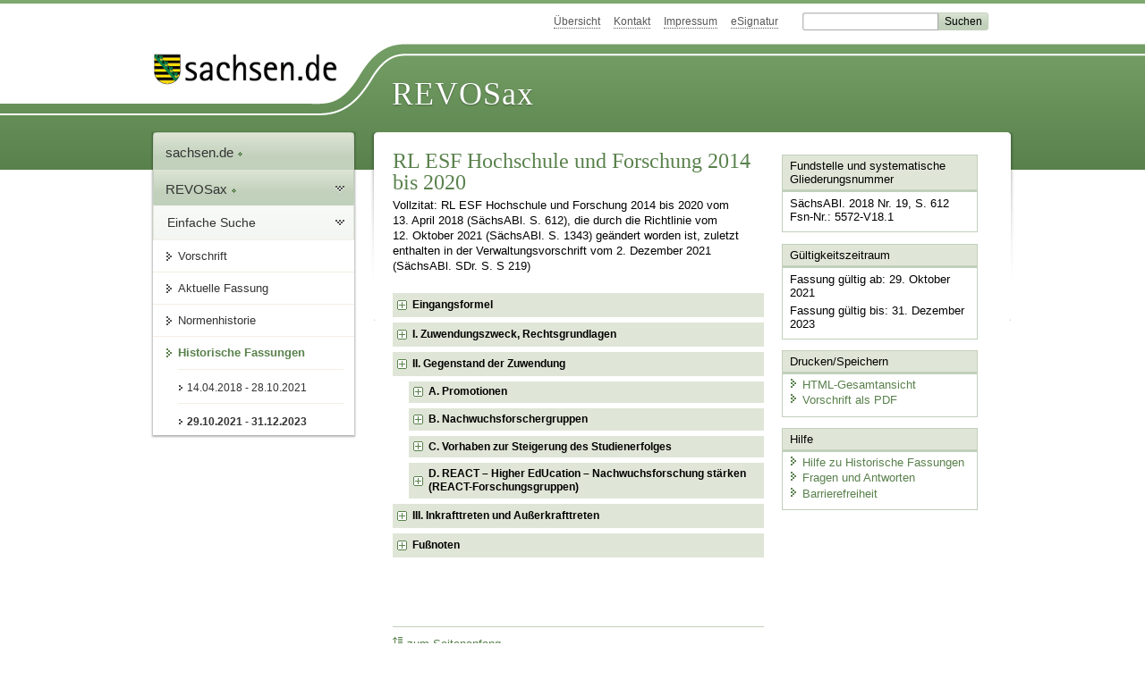

--- FILE ---
content_type: text/html; charset=utf-8
request_url: https://revosax.sachsen.de/vorschrift/17642
body_size: 64046
content:
<!DOCTYPE html>
<html lang='de-DE'>
<head>
<meta content='text/html; charset=UTF-8' http-equiv='Content-Type'>
<meta content='width=device-width,initial-scale=1' name='viewport'>
<meta content='index, follow' name='robots'>
<meta content='revosax' name='search-topic'>
<meta content='Sächsisches Landesrecht Förderrichtlinie: Richtlinie des Sächsischen Staatsministeriums für Wissenschaft, Kultur und Tourismus zur Förderung von aus dem Europäischen Sozialfonds mitfinanzierten Vorhaben in den Bereichen Hochschule und Forschung im
Freistaat Sachsen für die Förderperiode 2014 bis 2020
' name='description'>
<meta content='Sächsisches Landesrecht;revosax;Förderrichtlinie;Hochschule und Forschung, ESF RL;ESF Hochschule und Forschung, FRL' name='keywords'>
<link href='http://www.revosax.sachsen.de/vorschrift/17642-RL-ESF-Hochschule-und-Forschung-2014-bis-2020' rel='canonical'>
<title>
REVOSax Landesrecht Sachsen
- RL ESF Hochschule und Forschung 2014 bis 2020

</title>
<link rel="stylesheet" href="/assets/application-1b03628bb5c0c0af5ae90c18abd45ffac3b08144af9515147207d1f3f94a3b8f.css" media="all" data-turbo-track="reload" />
<script src="/assets/application-00f47d86f5c8b8222b18e9bce3b3f1026aae7fc61530389503247482fcf067d4.js" data-turbo-track="reload" defer="defer"></script>
<script>
//<![CDATA[
var ROOT_PATH='/'
//]]>
</script>
<meta name="csrf-param" content="authenticity_token" />
<meta name="csrf-token" content="XRTHfoYhb93wP2fklX16Jmd_Xy4dQucKELwcnNSDyak2s0Ax3ng3bwP_kZ_B5sQvV1MCdVHeDy_vesestNlCwg" />
<link rel="icon" type="image/x-icon" href="/assets/favicon-95cf5c6a8e4868b6f9647ec54ba862e534f215d2fadc25a1350e1819a4a908de.ico" />
</head>
<body id='portal'>
<div data-controller='revosax-init' id='wrapper'>
<ol class='jump'>
<li><a tabindex="10" href="#navigation">Navigation</a></li>
<li><a tabindex="11" href="#content">Inhalt</a></li>
</ol>
<a id='top'></a>
<div id='header'>
<div id='metanav'>
<ul>
<li><a tabindex="12" href="/">Übersicht</a></li>
<li><a tabindex="13" href="/kontakt">Kontakt</a></li>
<li><a tabindex="14" href="/impressum">Impressum</a></li>
<li><a tabindex="15" href="https://www.esv.sachsen.de/">eSignatur</a></li>
<li class='search'>
<form action='https://search.sachsen.de/web/search' id='formBasicQueryHead' method='get' name='formBasicQueryHead'>
<input id='myTerm' name='searchTerm' tabindex='16' title='Suche auf sachsen.de' type='text'>
<input id='submitHead' name='send' tabindex='17' type='submit' value='Suchen'>
</form>
</li>
</ul>
</div>
<div id='head2'>
<img alt="Logo Sachsen" title="Logo Sachsen" src="/assets/symbole/logo_sachsen_print-361893d95bc781bfe3449afb11900ec2240e8497c0ce370ba9be0c0d224cdf63.png" />
<h2>Revosax</h2>
<div class='fixfloat'></div>
</div>
<div id='head'>
<div id='headL'><a href="https://www.sachsen.de"><img alt="Verweis zu sachsen.de" title="Verweis zu sachsen.de" tabindex="18" src="/assets/symbole/logo_sachsen-e7121e9d9f7333c5eb2bf4929358464cbd080b16abab0cb644640884b7000712.gif" /></a></div>
<span><a tabindex="19" href="/">REVOSax</a></span>
</div>
</div>
<div class='only_print' id='header_print'>
REVOSax - Recht und Vorschriftenverwaltung Sachsen
</div>

<div id='contentarea'>
<div id='navi'>
<h2 id='navigation'>
<a name='navigation'>Navigation</a>
</h2>
<div class='breadcrumbs'>
<ul>
<li><a tabindex="1" href="http://www.sachsen.de"><img width="16" height="12" alt="" src="/assets/symbole/gruen3/vanstrich-cd1175434e9e92f22933fc38eb45f29bde7169ac3eadf84bd501f30ed641a641.gif" />sachsen.de <img width="7" height="12" alt="[Portal]" src="/assets/symbole/gruen3/portal-773db472f1b1985a50d9717008353031127076a8a9811fd346e7e51e20c6d2ec.gif" /></a></li>
<li><a tabindex="2" href="/"><img width="16" height="12" alt="" src="/assets/symbole/gruen3/vanstrich-cd1175434e9e92f22933fc38eb45f29bde7169ac3eadf84bd501f30ed641a641.gif" />REVOSax <img width="7" height="12" alt="[Portal]" src="/assets/symbole/gruen3/portal-773db472f1b1985a50d9717008353031127076a8a9811fd346e7e51e20c6d2ec.gif" /></a></li>
</ul>
</div>
<div class='menu show-historic'>
<h3>
<a tabindex="3" href="/"><img width="16" height="12" alt="" src="/assets/symbole/gruen3/vanstrich-cd1175434e9e92f22933fc38eb45f29bde7169ac3eadf84bd501f30ed641a641.gif" />Einfache Suche</a>
</h3>
<ul>
<li><a class="law_version_link" tabindex="4" href="/vorschrift/17642.2"><img width="16" height="12" alt="" src="/assets/symbole/gruen3/vanstrich-cd1175434e9e92f22933fc38eb45f29bde7169ac3eadf84bd501f30ed641a641.gif" />Vorschrift</a></li>
<li><a class="law_version_link" tabindex="5" href="/vorschrift/17642-RL-ESF-Hochschule-und-Forschung-2014-bis-2020"><img width="16" height="12" alt="" src="/assets/symbole/gruen3/vanstrich-cd1175434e9e92f22933fc38eb45f29bde7169ac3eadf84bd501f30ed641a641.gif" />Aktuelle Fassung</a></li>
<li><a tabindex="6" href="/law_versions/43348/impacts"><img width="16" height="12" alt="" src="/assets/symbole/gruen3/vanstrich-cd1175434e9e92f22933fc38eb45f29bde7169ac3eadf84bd501f30ed641a641.gif" />Normenhistorie</a></li>
<li class='linkactive' id='historic'>
<a tabindex="7" href="#"><img width="16" height="12" alt="" src="/assets/symbole/gruen3/vanstrich-cd1175434e9e92f22933fc38eb45f29bde7169ac3eadf84bd501f30ed641a641.gif" />Historische Fassungen</a>
<ul>
<li>
<a class="law_version_link" tabindex="8" href="/vorschrift/17642.1"><img width="16" height="12" alt="" src="/assets/symbole/gruen3/vanstrich-cd1175434e9e92f22933fc38eb45f29bde7169ac3eadf84bd501f30ed641a641.gif" />14.04.2018 - 28.10.2021</a>
</li>
<li>
<a class="law_version_link linkactive" tabindex="9" href="/vorschrift/17642.2"><img width="16" height="12" alt="" src="/assets/symbole/gruen3/vanstrich-cd1175434e9e92f22933fc38eb45f29bde7169ac3eadf84bd501f30ed641a641.gif" />29.10.2021 - 31.12.2023</a>
</li>
</ul>
</li>
</ul>
</div>


</div>
<div class='content-wrapper'>

<div class='' id='content'>

<div class='law_show' data-controller='law-version'>
<h1 class="mbottom_s_i">RL ESF Hochschule und Forschung 2014 bis 2020</h1><p>Vollzitat: RL ESF Hochschule und Forschung 2014 bis 2020 vom 13.&nbsp;April&nbsp;2018 (SächsABl. S.&nbsp;612), die durch die Richtlinie vom 12.&nbsp;Oktober&nbsp;2021 (SächsABl. S.&nbsp;1343) geändert worden ist, zuletzt enthalten in der Verwaltungsvorschrift vom  2.&nbsp;Dezember&nbsp;2021 (SächsABl. SDr. S.&nbsp;S&nbsp;219)</p>
<article class="spalte1-b2 spalte2-b1 spalte3-b2" id="lesetext" data-bundesgesetze="inline">
  <header data-anchor="1000" data-level="1" data-link="ef" id="ef" title="Eingangsformel">
<h3 class="centre">Richtlinie<br>des Sächsischen Staatsministeriums<br>für Wissenschaft, Kultur und Tourismus<br>zur Förderung von aus dem Europäischen Sozialfonds mitfinanzierten Vorhaben in den Bereichen Hochschule und Forschung im Freistaat Sachsen für die Förderperiode 2014 bis 2020<br>(RL ESF Hochschule und Forschung 2014 bis 2020)
</h3>
<p class="center_strong">Vom 13. April 2018
</p>
<h4 class="centre geaendert">[geändert durch RL vom 12. Oktober 2021 (SächsABl. S. 1343)
				    <br>mit Wirkung ab 29. Oktober 2021]
</h4>
</header>
  <div class="sections">
  	<section data-anchor="1" data-level="1" title="I.	Zuwendungszweck, Rechtsgrundlagen"  data-link="romI" id="romI" >
  	  	<h4 class="centre">I.<br>Zuwendungszweck, Rechtsgrundlagen
</h4>
<p>Es gelten die Bestimmungen der <a href="/vorschrift/18614" title="EFRE/ESF-Rahmenrichtlinie">EFRE/ESF-Rahmenrichtlinie</a> vom 6. März 2020 (SächsABl. S. 234), oder einer diese ersetzende Richtlinie, in der jeweils geltenden Fassung, soweit in dieser Richtlinie keine abweichenden Regelungen getroffen werden.
</p>
</section>
   <section data-anchor="1" data-level="1" title="II.	Gegenstand der Zuwendung"  data-link="romII" id="romII" >
<h4 class="centre">II.<br>Gegenstand der Zuwendung
</h4>
<dl class="cf">
        <dt class="td_1">1.</dt>
        <dd class="last">Vorhabenbereiche
<br>Im Rahmen dieser Richtlinie sind Vorhaben in folgenden Vorhabenbereichen förderfähig
</dd>
<dt class="td_1"> </dt>
        <dd class="td_2">A.</dd>
        <dd class="last">Promotionen,
		</dd>
		<dt class="td_1"> </dt>
		        <dd class="td_2">B.</dd>
		        <dd class="last">Nachwuchsforschergruppen,
		</dd>
		<dt class="td_1"> </dt>
		        <dd class="td_2">C.</dd>
		        <dd class="last">Vorhaben zur Steigerung des Studienerfolges und
</dd>
<dt class="td_1"> </dt>
		        <dd class="td_2">D.</dd>
		        <dd class="last">REACT – Higher EdUcation – Nachwuchsforschung stärken.
</dd>
        <dt class="td_1">2.</dt>
        <dd class="last">Demografierelevanz<br>
Die Vorhaben sind demografieorientiert.
</dd>
</dl>
</section>
<section data-anchor="1" data-level="2" title="A.	Promotionen"  data-link="gbstA" id="gbstA" >
<h4 class="gauche einzug_s">
<span class="prefix">A.</span>
  <span class="text">Promotionen</span>
  </h4>
<dl class="cf">
        <dt class="td_1">1.</dt>
        <dd class="last">Zuwendungszweck
</dd>
	<dt class="td_1"> </dt>
	<dd class="last">
Ziel der Förderung ist die Ausschöpfung der individuellen Bildungspotenziale zur Steigerung der Innovationskraft im Freistaat Sachsen. Akademische Fachkräfte sollen durch die Qualifikation im Rahmen einer Promotion verbesserte Einstiegschancen in die sächsische Wissenschaft und Wirtschaft erlangen. Gefördert werden Gesamtvorhaben zur Qualifizierung akademischer Nachwuchskräfte durch Forschungsarbeit im Rahmen von Promotionen. Die einzelnen Promotionen werden als Arbeitspakete innerhalb des Gesamtvorhabens des Antragstellers verstanden.
</dd>
        <dt class="td_1">2.</dt>
        <dd class="last">Gegenstand der Förderung
</dd>
	<dt class="td_1"> </dt>
	<dd class="last">
Folgende Promotionsformen sind förderfähig
</dd>
<dt class="td_1"> </dt>
        <dd class="td_2">a)</dd>
        <dd class="last">Industriepromotionen,
</dd>
<dt class="td_1"> </dt>
        <dd class="td_2">b)</dd>
        <dd class="last">Landesinnovationspromotionen,
</dd>
<dt class="td_1"> </dt>
        <dd class="td_2">c)</dd>
        <dd class="last">Vorhaben zur Vereinbarkeit von Familie und wissenschaftlicher Karriere,
</dd>
<dt class="td_1"> </dt>
        <dd class="td_2">d)</dd>
        <dd class="last">Kombinationen von Buchstabe a und c.
</dd>
<dt class="td_1"> </dt>
        <dd class="td_2">e)</dd>
        <dd class="last">Die aufgeführten Promotionsformen können auch im Zusammenwirken von Universitäten und Fachhochschulen als kooperatives Promotionsverfahren gemäß § 40 Absatz 4 des <a href="/vorschrift/10562#p40" title="SächsHSFG">Sächsischen Hochschulfreiheitsgesetzes</a> in der Fassung der Bekanntmachung vom 15. Januar 2013 (SächsGVBl. S. 3), das zuletzt durch Artikel 11 des Gesetzes vom 21. Mai 2021 (SächsGVBl. S. 578) geändert worden ist, in der jeweils geltenden Fassung, durchgeführt werden.
</dd>
        <dt class="td_1">3.</dt>
        <dd class="last">Zuwendungsempfänger
</dd>
	<dt class="td_1"> </dt>
	<dd class="last">Antragsberechtigt und Zuwendungsempfänger sind Hochschulen nach § 1 Absatz 1 des <a href="/vorschrift/10562#p1" title="SächsHSFG">Sächsischen Hochschulfreiheitsgesetzes</a>.
</dd>
        <dt class="td_1">4.</dt>
        <dd class="last">Zuwendungsvoraussetzungen
</dd>
<dt class="td_1"> </dt>
        <dd class="td_2">a)</dd>
        <dd class="last">Industriepromotionen weisen ein gemeinsames Interesse der beteiligten Dritten mit Sitz im Freistaat Sachsen und sächsischer Hochschulen auf. Für die Förderung von Industriepromotionen ist eine Mitfinanzierung durch die beteiligten Dritten von mindestens 800 Euro pro relevanter Promotion und Monat erforderlich. Der Entwurf einer Finanzierungsvereinbarung zwischen den beteiligten Dritten und dem Antragssteller, die eine entsprechende Zusage der beteiligten Dritten enthält, ist mit der Antragstellung vorzulegen.
</dd>
<dt class="td_1"> </dt>
        <dd class="td_2">b)</dd>
        <dd class="last">Bei Landesinnovationspromotionen wird zu Themen geforscht, die in besonderem Interesse des Freistaates Sachsen liegen und Auswirkungen auf den sächsischen Arbeitsmarkt erwarten lassen. Für die Förderung von Landesinnovationspromotionen ist mit der Antragstellung eine Begründung des Antragstellers zum besonderen Interesse des Freistaates Sachsen am Forschungsthema und zu den erwarteten Auswirkungen auf den sächsischen Arbeitsmarkt vorzulegen.
</dd>
<dt class="td_1"> </dt>
        <dd class="td_2">c)</dd>
        <dd class="last">Vorhaben zur Vereinbarkeit von Familie und wissenschaftlicher Karriere dienen der Fortsetzung der Promotion nach familienbedingter Unterbrechung der wissenschaftlichen Tätigkeit. Bei der Förderung von Vorhaben zur Vereinbarkeit von Familie und wissenschaftlicher Karriere werden als familienbedingte Unterbrechungen von mindestens neun Monaten zur Wahrnehmung der Elternzeit sowie zur Betreuung pflegebedürftiger Angehöriger angesehen.
</dd>
<dt class="td_1"> </dt>
        <dd class="td_2">d)</dd>
        <dd class="last">Bei Promotionen gemäß Nummer 2 Buchstabe d ist die Einhaltung der Förderbestimmungen jeweils beider Promotionsformen nachzuweisen.
</dd>
<dt class="td_1"> </dt>
        <dd class="td_2">e)</dd>
        <dd class="last">Natürliche Personen, die bereits mindestens drei Jahre als Nachwuchswissenschaftlerinnen oder Nachwuchswissenschaftler in einer mit ESF-Mitteln geförderten Nachwuchsforschergruppe vorbeschäftigt waren, sind von der Förderung ausgeschlossen. Dies gilt nicht, wenn die natürliche Person als studentische oder wissenschaftliche Hilfskraft in einer Nachwuchsforschergruppe tätig war.
</dd>
<dt class="td_1"> </dt>
        <dd class="td_2">f)</dd>
        <dd class="last">Natürliche Personen, die bereits eine anderweitige Promotionsförderung vor Antragstellung erhielten, können nur dann gefördert werden, wenn sie die Bedingungen für Vorhaben zur Vereinbarkeit von Familie und wissenschaftlicher Karriere erfüllen.
</dd>
        <dt class="td_1">5.</dt>
        <dd class="last">Art und Umfang, Höhe der Zuwendung
</dd>
<dt class="td_1"> </dt>
        <dd class="td_2">a)</dd>
        <dd class="last">Die Förderung wird als Projektförderung und in Form der Anteilfinanzierung gewährt.
</dd>
<dt class="td_1"> </dt>
        <dd class="td_2">b)</dd>
        <dd class="last">Die Förderung wird in Form von Zuschüssen gewährt.
</dd>
<dt class="td_1"> </dt>
        <dd class="td_2">c)</dd>
        <dd class="last">Die monatlichen Auszahlungen zur Sicherung des Lebensunterhalts an die Promovierenden können als standardisierte Einheitskosten je Bezugseinheit gewährt werden. Nachzuweisen sind die tatsächlich erbrachten Bezugseinheiten.
</dd>
<dt class="td_1"> </dt>
        <dd class="td_2">d)</dd>
        <dd class="last">Industriepromotionen und Kombinationen mit dieser gemäß Nummer 2 Buchstabe c und d werden mit 800 Euro pro Promotionsvorhaben und Monat gefördert. Landesinnovationspromotionen und Vorhaben zur Vereinbarkeit von Familie und wissenschaftlicher Karriere werden mit 1 600 Euro pro Promotionsvorhaben und Monat gefördert.
</dd>
<dt class="td_1"> </dt>
        <dd class="td_2">e)</dd>
        <dd class="last">Die einzelnen Promovierenden werden jeweils bis zur Einreichung der Promotionsschrift bei der jeweils zuständigen Stelle, höchstens jedoch drei Jahre gefördert. Auf Antrag kann eine Verlängerung der Förderung um bis zu einem weiteren Jahr gewährt werden.
</dd>
<dt class="td_1"> </dt>
        <dd class="td_2">f)</dd>
        <dd class="last">Förderfähig sind auch die projektbezogenen Ausgaben und Kosten für die administrative Begleitung durch Verwaltungs- und technisches Personal. Personalausgaben, Sachausgaben und -kosten, Ausgaben und Kosten der allgemeinen Verwaltung können als standardisierte Einheitskosten je Bezugseinheit oder Pauschalsatz als Prozentsatz auf eine oder mehrere definierte Ausgaben-/Kostenpositionen bemessen werden. Bei Förderung mittels standardisierter Einheitskosten sind die tatsächlich erbrachten Bezugseinheiten nachzuweisen. Bei Förderung mittels Pauschalsatz als Prozentsatz auf eine oder mehrere definierte Ausgabe-/Kostenpositionen sind nach Nummer 6 der <a href="/vorschrift/18614#x8" title="NBest-SF">NBest-SF</a> die definierten Ausgaben und Kosten, die als Berechnungsgrundlage für die Pauschale dienen, nachzuweisen. Nähere Angaben zur Höhe der Pauschalen werden im Sächsischen Amtsblatt veröffentlicht.
</dd>
<dt class="td_1"> </dt>
        <dd class="td_2">g)</dd>
        <dd class="last">Ausgaben und Kosten für die Qualifizierungsleistung nach Nummer 6 Buchstabe b sind nicht förderfähig.
</dd>
        <dt class="td_1">6.</dt>
        <dd class="last">Sonstige Zuwendungsbestimmungen
</dd>
<dt class="td_1"> </dt>
        <dd class="td_2">a)</dd>
        <dd class="last">Die Promovierenden haben den Förderzeitraum hauptsächlich für die Forschungsarbeit im Rahmen der Promotion zu nutzen. Nebentätigkeiten mit einem Zusatzeinkommen sind bis höchstens zehn Wochenstunden zulässig.
</dd>
<dt class="td_1"> </dt>
        <dd class="td_2">b)</dd>
        <dd class="last">Die Promovierenden haben neben der Arbeit an der Promotion ihre individuellen Potentiale auszubauen. Hierfür werden die Qualifizierungsbereiche Lehre, soziale Kompetenzen und Projektmanagement zur Auswahl gestellt. In mindestens zwei dieser Bereiche sind Leistungen zu erbringen. Der Umfang der Lehrtätigkeitsstunden für den Qualifizierungsbereich Lehre soll zwei Semesterwochenstunden nicht überschreiten.
</dd>
<dt class="td_1"> </dt>
        <dd class="td_2">c)</dd>
        <dd class="last">Ergebnisse von über diese Richtlinie geförderten Forschungsvorhaben müssen für Forschung und Lehre im Freistaat Sachsen öffentlich zugänglich sein.
</dd>
<dt class="td_1"> </dt>
        <dd class="td_2">d)</dd>
        <dd class="last">Die geförderten Vorhaben müssen einen Beitrag zur Gleichstellung von Frauen und Männern gewährleisten.
</dd>
        <dt class="td_1">7.</dt>
        <dd class="last">Verfahren
</dd>
<dt class="td_1"> </dt>
        <dd class="td_2">a)</dd>
        <dd class="last">Vor Antragstellung ist ein Projektvorschlag in Form eines Gesamtvorhabens, das alle Promotionen, für die eine Förderung beantragt wird, nach wissenschaftlich-inhaltlichen Kriterien bewertet, einzureichen.
</dd>
<dt class="td_1"> </dt>
        <dd class="td_2">b)</dd>
        <dd class="last">Das Staatsministerium für Wissenschaft, Kultur und Tourismus ist Fachstelle.
</dd>
<dt class="td_1"> </dt>
        <dd class="td_2">c)</dd>
        <dd class="last">Erscheinen einzelne Promotionen als förderwürdig, werden die Antragsberechtigten durch die Bewilligungsstelle zur Antragstellung aufgefordert.
</dd>
<dt class="td_1"> </dt>
        <dd class="td_2">d)</dd>
        <dd class="last">Im Auswahlverfahren werden Vorhaben, die
</dd>
<dt class="td_1"> </dt>
        <dd class="td_2"> </dd>
        <dd class="td_3">aa)</dd>
        <dd class="last"> praxisorientierte Forschung betreiben,
</dd>
<dt class="td_1"> </dt>
        <dd class="td_2"> </dd>
        <dd class="td_3">bb)</dd>
        <dd class="last"> ökologisch nachhaltige Forschungsergebnisse erzielen,
</dd>
<dt class="td_1"> </dt>
        <dd class="td_2"> </dd>
        <dd class="td_3">cc)</dd>
        <dd class="last"> im MINT-Bereich angesiedelt sind,
</dd>
<dt class="td_1"> </dt>
        <dd class="td_2"> </dd>
        <dd class="td_3">dd)</dd>
        <dd class="last"> im MINT-Bereich von Frauen umgesetzt werden,
</dd>
<dt class="td_1"> </dt>
        <dd class="td_2"> </dd>
        <dd class="td_3">ee)</dd>
        <dd class="last"> den Umstieg auf eine CO₂-arme, dem Klimawandel standhaltende, ressourcenarme Gesellschaft unterstützen,
</dd>
<dt class="td_1"> </dt>
        <dd class="td_2"> </dd>
        <dd class="td_3">ff)</dd>
        <dd class="last"> die intensivere Nutzung von IuK-Technologien befördern,
</dd>
<dt class="td_1"> </dt>
        <dd class="td_2"> </dd>
        <dd class="td_3">gg)</dd>
        <dd class="last"> auf den demografischen Wandel reagieren oder
</dd>
<dt class="td_1"> </dt>
        <dd class="td_2"> </dd>
        <dd class="td_3">hh)</dd>
        <dd class="last"> charakteristische sächsische Besonderheiten aufgreifen wie die sächsische Geschichte oder Kultur,
</dd>
<dt class="td_1"> </dt>
        <dd class="td_2"></dd>
        <dd class="last">
besonders gewürdigt.
</dd>
<dt class="td_1"> </dt>
        <dd class="td_2">e)</dd>
        <dd class="last">Durch den Zuwendungsempfänger ist in der Regel jeweils aller sechs Monate ab Projektdurchführungsbeginn ein Zwischenbericht vorzulegen. Bei Beteiligungen durch Kooperationspartner ist dieser mitzuzeichnen. Der Zwischenbericht hat den Vorgaben der Bewilligungsstelle zu entsprechen.
</dd>
<dt class="td_1"> </dt>
        <dd class="td_2">f)</dd>
        <dd class="last">Abweichend von Nummer 6.1 der <a href="/vorschrift/18614#x8" title="NBest-SF">NBest-SF</a> wird bestimmt, dass der Verwendungsnachweis zum Vorhabenende innerhalb von zwei Monaten nach Ende des Bewilligungszeitraums bei der Bewilligungsstelle einzureichen ist.
</dd>
<dt class="td_1"> </dt>
        <dd class="td_2">g)</dd>
        <dd class="last">Die Bewilligungsstelle ist nach pflichtgemäßem Ermessen berechtigt, die Förderung in Höhe einer Monatspauschale je Promovierender oder Promovierendem zu kürzen, wenn von dieser oder diesem die unter Nummer 6 Buchstabe b angeführten Qualifizierungsleistungen nicht erbracht wurden.
</dd>
<dt class="td_1"> </dt>
        <dd class="td_2">h)</dd>
        <dd class="last">Die Bewilligungsstelle ist zum Einbehalt einer Schlussrate berechtigt, die erst nach Prüfung des Verwendungsnachweises ausgezahlt wird.
</dd>
<dt class="td_1"> </dt>
        <dd class="td_2">i)</dd>
        <dd class="last">Durch das Staatsministerium für Wissenschaft, Kultur und Tourismus können Stichtage für die Einreichung der Projektvorschläge festgelegt werden, die auf der Internetseite der Sächsischen Aufbaubank – Förderbank – veröffentlicht werden. Nicht bis zum Stichtag eingereichte Projektvorschläge können bei der Auswahl nicht berücksichtigt werden.
</dd>
</dl>
</section>
   <section data-anchor="1" data-level="2" title="B.	Nachwuchsforschergruppen"  data-link="gbstB" id="gbstB" >
<h4 class="gauche einzug_s">
<span class="prefix">B.</span>
  <span class="text">Nachwuchsforschergruppen</span>
  </h4>
<dl class="cf">
        <dt class="td_1">1.</dt>
        <dd class="last">Zuwendungszweck
</dd>
	<dt class="td_1"> </dt>
	<dd class="last">
Ziel der Förderung ist die Ausschöpfung der individuellen Bildungspotenziale zur Steigerung der Innovationskraft im Freistaat Sachsen. Akademische Fachkräfte sollen verbesserte Einstiegschancen in die sächsische Wissenschaft und Wirtschaft erlangen.
</dd>
        <dt class="td_1">2.</dt>
        <dd class="last">Gegenstand der Förderung
</dd>
	<dt class="td_1"> </dt>
	<dd class="last">
Gefördert werden Nachwuchsforschergruppen, die akademische Nachwuchskräfte im Rahmen der gemeinsamen Forschungsarbeit zum Wissens- und Technologietransfer und zur Netzwerkbildung zwischen sächsischen Hochschulen und Unternehmen sowie zur Lehre befähigen.
</dd>
        <dt class="td_1">3.</dt>
        <dd class="last">Zuwendungsempfänger
</dd>
	<dt class="td_1"> </dt>
	<dd class="last">
Antragsberechtigt und Zuwendungsempfänger sind Hochschulen nach § 1 Absatz 1 des <a href="/vorschrift/10562#p1" title="SächsHSFG">Sächsischen Hochschulfreiheitsgesetzes</a>.
</dd>
        <dt class="td_1">4.</dt>
        <dd class="last">Zuwendungsvoraussetzungen
</dd>
<dt class="td_1"> </dt>
        <dd class="td_2">a)</dd>
        <dd class="last">Nachwuchswissenschaftlerinnen und Nachwuchswissenschaftler im Sinne dieser Richtlinie sind natürliche Personen, die ihr Studium oder ihre Promotion höchstens vier Jahre vor Einreichung des Projektvorschlages zur Förderung der Nachwuchsforschergruppe beendet haben. Auch Meisterklassenschülerinnen und Meisterklassenschüler an sächsischen Kunsthochschulen sind Nachwuchswissenschaftlerinnen und Nachwuchswissenschaftler im Sinne dieser Richtlinie.
</dd>
<dt class="td_1"> </dt>
        <dd class="td_2">b)</dd>
        <dd class="last">Nachwuchsforschergruppen im Sinne dieser Richtlinie sind mit mindestens drei Nachwuchswissenschaftlerinnen oder Nachwuchswissenschaftlern zu bilden.
</dd>
<dt class="td_1"> </dt>
        <dd class="td_2">c)</dd>
        <dd class="last">In Nachwuchsforschergruppen mit bis zu fünf Nachwuchswissenschaftlerstellen kann eine Wissenschaftlerin oder ein Wissenschaftler über 54 Jahren, in Nachwuchsforschergruppen mit mehr als fünf Nachwuchswissenschaftlerstellen können zwei Wissenschaftlerinnen oder Wissenschaftler über 54 Jahren arbeiten. Für Wissenschaftlerinnen und Wissenschaftler über 54 Jahren gilt nicht die Regelung gemäß Buchstabe a.
</dd>
<dt class="td_1"> </dt>
        <dd class="td_2">d)</dd>
        <dd class="last">Natürliche Personen, die zuvor für mehr als 24 Monate eine Promotionsförderung mit ESF-Mitteln erhalten haben oder für mehr als 24 Monate als Nachwuchswissenschaftlerinnen oder Nachwuchswissenschaftler in einer mit ESF-Mitteln geförderten Nachwuchsforschergruppe vorbeschäftigt waren, sind nur dann förderfähig, wenn sie als Postdoktorandinnen oder Postdoktoranden in einer Nachwuchsforschergruppe tätig sind. Das Promotionsvorhaben muss für diese Personen bereits abgeschlossen beziehungsweise der Antrag auf Eröffnung des Promotionsverfahrens unter Abgabe der Dissertation gestellt worden sein. Dies gilt nicht, wenn die natürliche Person als studentische oder wissenschaftliche Hilfskraft in einer Nachwuchsforschergruppe tätig war.
</dd>
        <dt class="td_1">5.</dt>
        <dd class="last">Art und Umfang, Höhe der Zuwendung
</dd>
<dt class="td_1"> </dt>
        <dd class="td_2">a)</dd>
        <dd class="last">Die Förderung wird als Projektförderung und in Form der Anteilfinanzierung gewährt.
</dd>
<dt class="td_1"> </dt>
        <dd class="td_2">b)</dd>
        <dd class="last">Die Förderung wird in Form von Zuschüssen gewährt.
</dd>
<dt class="td_1"> </dt>
        <dd class="td_2">c)</dd>
        <dd class="last">Es werden bis zu 95 Prozent der projektbezogenen Ausgaben und Kosten gefördert. Personalausgaben, Sachausgaben und -kosten, Ausgaben und Kosten der allgemeinen Verwaltung können als standardisierte Einheitskosten je Bezugseinheit oder Pauschalsatz als Prozentsatz auf eine oder mehrere definierte Ausgaben-/Kostenpositionen bemessen werden. Bei Förderung mittels standardisierter Einheitskosten sind die tatsächlich erbrachten Bezugseinheiten nachzuweisen. Bei Förderung mittels Pauschalsatz als Prozentsatz auf eine oder mehrere definierte Ausgabe-/Kostenpositionen sind nach Nummer 6 der <a href="/vorschrift/18614#x8" title="NBest-SF">NBest-SF</a> die definierten Ausgaben und Kosten, die als Berechnungsgrundlage für die Pauschale dienen, nachzuweisen. Nähere Angaben zur Höhe der Pauschalen werden im Sächsischen Amtsblatt veröffentlicht.
</dd>
<dt class="td_1"> </dt>
        <dd class="td_2">d)</dd>
        <dd class="last">Personalausgaben von bis zu zwölf Vollzeitäquivalenten sind in Höhe der gemäß den für wissenschaftliche Mitarbeiterinnen und Mitarbeiter sowie Beschäftigte an sächsischen Hochschulen geltenden tariflichen Bestimmungen förderfähig. Die Nachwuchswissenschaftlerinnen und Nachwuchswissenschaftler müssen jeweils mindestens eine halbe Stelle im Vorhaben tätig sein.
</dd>
<dt class="td_1"> </dt>
        <dd class="td_2">e)</dd>
        <dd class="last">Während Elternzeit und Zeiten für Mutterschutz kann eine Vertretung mit zusätzlichen Nachwuchswissenschaftlerinnen und Nachwuchswissenschaftlern dann erfolgen, wenn diese mindestens sechs Monate im Vorhaben arbeiten.
</dd>
<dt class="td_1"> </dt>
        <dd class="td_2">f)</dd>
        <dd class="last">Ausgaben und Kosten für hochschuleigenes sowie wissenschaftliches Personal von Kooperationspartnern können als Eigenanteil angerechnet werden.
</dd>
<dt class="td_1"> </dt>
        <dd class="td_2">g)</dd>
        <dd class="last">Förderfähig sind auch die projektbezogenen Ausgaben und Kosten für die administrative Begleitung durch Verwaltungs- und technisches Personal. Für dieses Personal gilt nicht die Regelung gemäß Nummer 4 Buchstabe a.
</dd>
<dt class="td_1"> </dt>
        <dd class="td_2">h)</dd>
        <dd class="last">Die Förderung erfolgt bis zum Abschluss der jeweiligen Forschungsaufgabe, in der Regel bis zu drei Jahre. Auf Antrag kann in besonderen Fällen eine einmalige Verlängerung der Förderung um bis zu zwei Jahre gewährt werden. Elternzeit und Zeiten für Mutterschutz wirken sich nicht verlängernd auf den Vorhabenzeitraum aus.
</dd>
<dt class="td_1"> </dt>
        <dd class="td_2">i)</dd>
        <dd class="last">Ausgaben und Kosten für die Qualifizierungsleistung nach Nummer 6 Buchstabe a sind nicht förderfähig.
</dd>
        <dt class="td_1">6.</dt>
        <dd class="last">Sonstige Zuwendungsbestimmungen
</dd>
<dt class="td_1"> </dt>
        <dd class="td_2">a)</dd>
        <dd class="last">Die Nachwuchswissenschaftlerinnen und Nachwuchswissenschaftler haben neben der Arbeit in der Nachwuchsforschergruppe ihre individuellen Potentiale auszubauen.
Hierfür werden die Qualifizierungsbereiche Lehre, soziale Kompetenzen und Projektmanagement zur Auswahl gestellt.
In mindestens zwei dieser Bereiche sind Leistungen zu erbringen. Als Vertretung während Elternzeit und Zeiten für Mutterschutz tätige Nachwuchswissenschaftlerinnen und Nachwuchswissenschaftler haben in mindestens einem dieser Bereiche Leistungen zu erbringen.
Der Umfang der Lehrtätigkeitsstunden für den Qualifizierungsbereich Lehre soll zwei Semesterwochenstunden nicht überschreiten.
Bei in den Vorhaben tätigen Postdoktorandinnen und Postdoktoranden können im Hinblick auf die genannten Qualifizierungsbereiche geeignete Qualifizierungsleistungen, die während der Promotionstätigkeit abgelegt wurden, als geleistete Qualifizierungen angerechnet werden.
</dd>
<dt class="td_1"> </dt>
        <dd class="td_2">b)</dd>
        <dd class="last">Ergebnisse von über diese Richtlinie geförderten Forschungsvorhaben müssen für Forschung und Lehre im Freistaat Sachsen öffentlich zugänglich sein.
</dd>
<dt class="td_1"> </dt>
        <dd class="td_2">c)</dd>
        <dd class="last">Förderfähig sind auch transnationale Nachwuchsforschergruppen.
</dd>
<dt class="td_1"> </dt>
        <dd class="td_2">d)</dd>
        <dd class="last">Die Kooperation mit außeruniversitären Forschungseinrichtungen im Geschäftsbereich des Staatsministeriums für Wissenschaft, Kultur und Tourismus ist zulässig. Die Bedingungen für eine Kooperation mit derartigen Einrichtungen sind schriftlich zu vereinbaren.
</dd>
<dt class="td_1"> </dt>
        <dd class="td_2">e)</dd>
        <dd class="last">Die geförderten Vorhaben müssen einen Beitrag zur Gleichstellung von Frauen und Männern gewährleisten.
</dd>
        <dt class="td_1">7.</dt>
        <dd class="last">Verfahren
</dd>
<dt class="td_1"> </dt>
        <dd class="td_2">a)</dd>
        <dd class="last">Vor Antragstellung ist ein Projektvorschlag bei der Bewilligungsstelle einzureichen.
</dd>
<dt class="td_1"> </dt>
        <dd class="td_2">b)</dd>
        <dd class="last">Sofern ein Antragsteller den Förderbedarf für mehrere Nachwuchsforschergruppen zu einem Stichtag anzeigt, sind diese Projektvorschläge vor Einreichung bei der Bewilligungsstelle einer hochschuleigenen Bewertung zu unterziehen. Als Ergebnis dieser Bewertung ergibt sich eine hochschuleigene Rangfolge. Diese ist in Form einer hochschuleigenen Prioritätenliste ebenfalls bei der Bewilligungsstelle einzureichen.
</dd>
<dt class="td_1"> </dt>
        <dd class="td_2">c)</dd>
        <dd class="last">Das Staatsministerium für Wissenschaft, Kultur und Tourismus ist Fachstelle.
</dd>
<dt class="td_1"> </dt>
        <dd class="td_2">d)</dd>
        <dd class="last">Erscheint das Vorhaben als förderwürdig, werden die Antragsberechtigten durch die Bewilligungsstelle zur Einreichung des Antrages aufgefordert.
</dd>
<dt class="td_1"> </dt>
        <dd class="td_2">e)</dd>
        <dd class="last">Im Auswahlverfahren werden Vorhaben, die
</dd>
<dt class="td_1"> </dt>
        <dd class="td_2"> </dd>
        <dd class="td_3">aa)</dd>
        <dd class="last"> praxisorientierte Forschung betreiben,
</dd>
<dt class="td_1"> </dt>
        <dd class="td_2"> </dd>
        <dd class="td_3">bb)</dd>
        <dd class="last"> ökologisch nachhaltige Forschungsergebnisse erzielen,
</dd>
<dt class="td_1"> </dt>
        <dd class="td_2"> </dd>
        <dd class="td_3">cc)</dd>
        <dd class="last"> im MINT-Bereich angesiedelt sind,
</dd>
<dt class="td_1"> </dt>
        <dd class="td_2"> </dd>
        <dd class="td_3">dd)</dd>
        <dd class="last"> im MINT-Bereich mehrheitlich oder vollständig von Frauen realisiert werden,
</dd>
<dt class="td_1"> </dt>
        <dd class="td_2"> </dd>
        <dd class="td_3">ee)</dd>
        <dd class="last"> den Umstieg auf eine CO₂-arme, dem Klimawandel standhaltende, ressourcenarme Gesellschaft unterstützen,
</dd>
<dt class="td_1"> </dt>
        <dd class="td_2"> </dd>
        <dd class="td_3">ff)</dd>
        <dd class="last"> die intensivere Nutzung von IuK-Technologien befördern,
</dd>
<dt class="td_1"> </dt>
        <dd class="td_2"> </dd>
        <dd class="td_3">gg)</dd>
        <dd class="last"> auf den demografischen Wandel reagieren oder
</dd>
<dt class="td_1"> </dt>
        <dd class="td_2"> </dd>
        <dd class="td_3">hh)</dd>
        <dd class="last"> charakteristische sächsische Besonderheiten aufgreifen wie die sächsische Geschichte oder Kultur,
</dd>
<dt class="td_1"> </dt>
        <dd class="td_2"></dd>
        <dd class="last">
besonders gewürdigt.
</dd>
<dt class="td_1"> </dt>
        <dd class="td_2">f)</dd>
        <dd class="last">Durch den Zuwendungsempfänger ist in der Regel jeweils aller sechs Monate ab Projektdurchführungsbeginn ein Zwischenbericht vorzulegen. Bei Beteiligungen durch Kooperationspartner ist dieser mitzuzeichnen. Der Zwischenbericht hat den Vorgaben der Bewilligungsstelle zu entsprechen.
</dd>
<dt class="td_1"> </dt>
        <dd class="td_2">g)</dd>
        <dd class="last">Abweichend von Nummer 6.1 der <a href="/vorschrift/18614#x8" title="NBest-SF">NBest-SF</a> wird bestimmt, dass der Verwendungsnachweis zum Vorhabenende innerhalb von zwei Monaten nach Ende des Bewilligungszeitraums bei der Bewilligungsstelle einzureichen ist.
</dd>
<dt class="td_1"> </dt>
        <dd class="td_2">h)</dd>
        <dd class="last">Die Bewilligungsstelle ist zum Einbehalt einer Schlussrate berechtigt, die erst nach Prüfung des Verwendungsnachweises ausgezahlt wird.
</dd>
<dt class="td_1"> </dt>
        <dd class="td_2">i)</dd>
        <dd class="last">Die Bewilligungsstelle ist nach pflichtgemäßem Ermessen berechtigt, die Förderung in Höhe der Ausgaben je Nachwuchswissenschaftlerin oder Nachwuchswissenschaftler für einen Monat zu kürzen, wenn von dieser oder diesem die unter Nummer 6 Buchstabe a angeführten Qualifizierungsleistungen nicht erbracht wurden.
</dd>
<dt class="td_1"> </dt>
        <dd class="td_2">j)</dd>
        <dd class="last">Durch das Staatsministerium für Wissenschaft, Kultur und Tourismus können Stichtage für die Einreichung von Projektvorschlägen festgelegt werden, die auf der Internetseite der Sächsischen Aufbaubank – Förderbank – veröffentlicht werden. Nicht bis zum Stichtag eingereichte Projektvorschläge können bei der Auswahl nicht berücksichtigt werden.
</dd>
</dl>
</section>
   <section data-anchor="1" data-level="2" title="C.	Vorhaben zur Steigerung des Studienerfolges"  data-link="romC" id="romC" >
<h4 class="gauche einzug_s">
<span class="prefix">C.</span>
  <span class="text">Vorhaben zur Steigerung des Studienerfolges</span>
  </h4>
<dl class="cf">
        <dt class="td_1">1.</dt>
        <dd class="last">Zuwendungszweck
</dd>
	<dt class="td_1"> </dt>
	<dd class="last">
Ziel der Förderung ist die Reduzierung von Studienabbrüchen, vor allem in Studiengängen und Studierendengruppen, in denen Studienabbrüche besonders häufig vorkommen. Es sollen Quantität sowie Qualität von akademischen Fachkräften im Freistaat Sachsen gesteigert werden, um den wachsenden Bedarf an gut ausgebildeten akademischen Fachkräften zu decken. Vorhaben zur Steigerung des Studienerfolges bieten Ansatzpunkte zur Umsetzung sozialer Innovation.
</dd>
        <dt class="td_1">2.</dt>
        <dd class="last">Gegenstand der Förderung
</dd>
	<dt class="td_1"> </dt>
	<dd class="last">
Gefördert werden
</dd>
<dt class="td_1"> </dt>
        <dd class="td_2">a)</dd>
        <dd class="last">die Erarbeitung eines Gesamtkonzeptes zur Steigerung des Studienerfolgs und
</dd>
<dt class="td_1"> </dt>
        <dd class="td_2">b)</dd>
        <dd class="last">die Konzipierung, Erprobung, Implementierung sowie Umsetzung von Vorhaben gemäß Gesamtkonzept zur Steigerung des Studienerfolgs.
</dd>
        <dt class="td_1">3.</dt>
        <dd class="last">Zuwendungsempfänger
</dd>
	<dt class="td_1"> </dt>
	<dd class="last">
Antragsberechtigt und Zuwendungsempfänger sind Hochschulen im Geschäftsbereich des Staatsministeriums für Wissenschaft, Kultur und Tourismus sowie die Berufsakademie Sachsen gemäß dem <a href="/vorschrift/17296" title="SächsBAG">Sächsischen Berufsakademiegesetz</a> vom 9. Juni 2017 (SächsGVBl. S. 306), das zuletzt durch Artikel 12 des Gesetzes vom 21. Mai 2021 (SächsGVBl. S. 578) geändert worden ist, in der jeweils geltenden Fassung.
</dd>
        <dt class="td_1">4.</dt>
        <dd class="last">Zuwendungsvoraussetzungen
</dd>
<dt class="td_1"> </dt>
        <dd class="td_2">a)</dd>
        <dd class="last">Vorhaben zur Erarbeitung eines Gesamtkonzeptes zur Steigerung des Studienerfolgs werden nur dann gefördert, wenn dafür keine anderen Finanzierungsquellen genutzt werden können.
</dd>
<dt class="td_1"> </dt>
        <dd class="td_2">b)</dd>
        <dd class="last">Vorhaben zur Konzipierung, Erprobung, Implementierung sowie Umsetzung von Einzelvorhaben gemäß Gesamtkonzept zur Steigerung des Studienerfolgs werden nur dann gefördert, wenn für diese sowohl inhaltlich als auch finanziell durch ein von der Fachstelle positiv begutachtetes Gesamtkonzept der Bedarf hergeleitet ist.
</dd>
        <dt class="td_1">5.</dt>
        <dd class="last">Art und Umfang, Höhe der Zuwendung
</dd>
<dt class="td_1"> </dt>
        <dd class="td_2">a)</dd>
        <dd class="last">Die Förderung wird als Projektförderung und in Form der Anteilfinanzierung gewährt.
</dd>
<dt class="td_1"> </dt>
        <dd class="td_2">b)</dd>
        <dd class="last">Die Förderung wird in Form von Zuschüssen gewährt.
</dd>
<dt class="td_1"> </dt>
        <dd class="td_2">c)</dd>
        <dd class="last">Es werden bis zu 95 Prozent der projektbezogenen Ausgaben und Kosten gefördert. Personalausgaben, Sachausgaben und -kosten, Ausgaben und Kosten der allgemeinen Verwaltung können als standardisierte Einheitskosten je Bezugseinheit oder Pauschalsatz als Prozentsatz auf eine oder mehrere definierte Ausgaben-/Kostenpositionen bemessen werden. Bei Förderung mittels standardisierter Einheitskosten sind die tatsächlich erbrachten Bezugseinheiten nachzuweisen. Bei Förderung mittels Pauschalsatz als Prozentsatz auf eine oder mehrere definierte Ausgabe-/Kostenpositionen sind nach Nummer 6 der <a href="/vorschrift/18614#x8" title="NBest-SF">NBest-SF</a> die definierten Ausgaben und Kosten, die als Berechnungsgrundlage für die Pauschale dienen, nachzuweisen. Nähere Angaben zur Höhe der Pauschalen werden im Sächsischen Amtsblatt veröffentlicht. Ausgaben und Kosten für hochschuleigenes sowie wissenschaftliches Personal von Kooperationspartnern können als Eigenanteil angerechnet werden.
</dd>
<dt class="td_1"> </dt>
        <dd class="td_2">d)</dd>
        <dd class="last">Zur Erarbeitung eines Gesamtkonzeptes zur Steigerung des Studienerfolgs werden die projektbezogenen Ausgaben und Kosten für höchstens sechs Monate gefördert.
</dd>
        <dt class="td_1">6.</dt>
        <dd class="last">Sonstige Zuwendungsbestimmungen
</dd>
<dt class="td_1"> </dt>
        <dd class="td_2">a)</dd>
        <dd class="last">Vorrangig gefördert werden Vorhaben, die sich der Steigerung des Studienerfolgs
</dd>
<dt class="td_1"> </dt>
        <dd class="td_2"> </dd>
        <dd class="td_3">aa)</dd>
        <dd class="last"> in MINT- und Lehramtsstudiengängen sowie
</dd>
<dt class="td_1"> </dt>
        <dd class="td_2"> </dd>
        <dd class="td_3">bb)</dd>
        <dd class="last"> von Studienanfängerinnen und Studienanfängern ohne Abitur
</dd>
<dt class="td_1"> </dt>
        <dd class="td_2"></dd>
        <dd class="last">
widmen.
</dd>
<dt class="td_1"> </dt>
        <dd class="td_2">b)</dd>
        <dd class="last">Von der Berufsakademie Sachsen ist ein Gesamtkonzept gemäß Nummer 2 Buchstabe a zu erstellen.
</dd>
<dt class="td_1"> </dt>
        <dd class="td_2">c)</dd>
        <dd class="last">Ein Gesamtkonzept zur Steigerung des Studienerfolgs hat mindestens Darlegungen über
</dd>
<dt class="td_1"> </dt>
        <dd class="td_2"> </dd>
        <dd class="td_3">aa)</dd>
        <dd class="last"> die Entwicklung der Studienabbruchquote in den vergangenen fünf bis zehn Jahren,
</dd>
<dt class="td_1"> </dt>
        <dd class="td_2"> </dd>
        <dd class="td_3">bb)</dd>
        <dd class="last"> Studiengänge, Studierendengruppen sowie Studienphasen mit hohen Studienabbruchquoten,
</dd>
<dt class="td_1"> </dt>
        <dd class="td_2"> </dd>
        <dd class="td_3">cc)</dd>
        <dd class="last"> Maßnahmen, die an der jeweiligen Einrichtung bereits zur Steigerung des Studienerfolgs umgesetzt werden sowie zu den dafür genutzten Finanzierungsquellen,
</dd>
<dt class="td_1"> </dt>
        <dd class="td_2"> </dd>
        <dd class="td_3">dd)</dd>
        <dd class="last"> weitere Handlungsoptionen sowie
</dd>
<dt class="td_1"> </dt>
        <dd class="td_2"> </dd>
        <dd class="td_3">ee)</dd>
        <dd class="last"> einen aus den Handlungsoptionen abgeleiteten Maßnahmeplan, den zu dessen Umsetzung erwarteten Finanzbedarf sowie den jeweils verfügbaren Finanzierungsquellen und darüber hinaus bestehende Bedarfe
</dd>
<dt class="td_1"> </dt>
        <dd class="td_2"> </dd>
        <dd class="last">
zu enthalten.
</dd>
<dt class="td_1"> </dt>
        <dd class="td_2">d)</dd>
        <dd class="last">Gefördert werden insbesondere Vorhaben zur Steigerung des Studienerfolgs, die geeignet sind,
</dd>
<dt class="td_1"> </dt>
        <dd class="td_2"> </dd>
        <dd class="td_3">aa)</dd>
        <dd class="last"> Studienabbruchgefährdete langfristig gesichert zu identifizieren und anzusprechen. Auch technische Umsetzungslösungen können dieser Zielerreichung dienen.
</dd>
<dt class="td_1"> </dt>
        <dd class="td_2"> </dd>
        <dd class="td_3">bb)</dd>
        <dd class="last"> die Studienanfangsphase für noch mehr Studienanfängerinnen und Studienanfänger erfolgreicher zu gestalten, wie zum Beispiel Beratungsangebote, zusätzliche Tutorien, Übungsgruppen und e-Learning-Angebote.
</dd>
<dt class="td_1"> </dt>
        <dd class="td_2"> </dd>
        <dd class="td_3">cc)</dd>
        <dd class="last"> Studieninteressierte bei der Studienwahl und Studienentscheidung zu begleiten, wie zum Beispiel der Ausbau von online-Angeboten sowie online-Selbsttests.
</dd>
<dt class="td_1"> </dt>
        <dd class="td_2"> </dd>
        <dd class="td_3">dd)</dd>
        <dd class="last"> das unterschiedliche Studieneingangsniveau der Studierenden anzugleichen.
</dd>
<dt class="td_1"> </dt>
        <dd class="td_2"> </dd>
        <dd class="td_3">ee)</dd>
        <dd class="last"> die bereits vorhandenen hochschuldidaktischen Bildungsangebote auszubauen und zusätzliche Didaktikangebote aufzubauen. Einen Schwerpunkt bilden dabei Didaktikangebote im ingenieurwissenschaftlichen Bereich.
</dd>
<dt class="td_1"> </dt>
        <dd class="td_2"> </dd>
        <dd class="td_3">ff)</dd>
        <dd class="last"> frühzeitige Kontakte zu späteren Tätigkeitsfeldern in sächsischen Unternehmen auf- und auszubauen.
</dd>
<dt class="td_1"> </dt>
        <dd class="td_2"> </dd>
        <dd class="td_3">gg)</dd>
        <dd class="last"> Maßnahmen gemäß Buchstabe c Doppelbuchstabe ee umzusetzen.
</dd>
<dt class="td_1"> </dt>
        <dd class="td_2"> </dd>
        <dd class="td_3">hh)</dd>
        <dd class="last"> einen Beitrag zur Gleichstellung von Frauen und Männern zu gewährleisten.
</dd>
        <dt class="td_1">7.</dt>
        <dd class="last">Verfahren
</dd>
<dt class="td_1"> </dt>
        <dd class="td_2">a)</dd>
        <dd class="last">Das Staatsministerium für Wissenschaft, Kultur und Tourismus ist Fachstelle.
</dd>
<dt class="td_1"> </dt>
        <dd class="td_2">b)</dd>
        <dd class="last">Ist für Vorhaben sowohl inhaltlich als auch finanziell durch ein von der Fachstelle positiv begutachtetes Gesamtkonzept der Bedarf hergeleitet und als förderwürdig eingeschätzt worden, werden die Antragsberechtigten durch die Bewilligungsstelle zur Antragstellung aufgefordert.
</dd>
<dt class="td_1"> </dt>
        <dd class="td_2">c)</dd>
        <dd class="last">Durch den Zuwendungsempfänger ist in der Regel jeweils aller sechs Monate ab Projektdurchführungsbeginn ein Zwischenbericht vorzulegen. Bei Beteiligungen durch Kooperationspartner ist dieser mitzuzeichnen. Der Zwischenbericht hat den Vorgaben der Bewilligungsstelle zu entsprechen.
</dd>
<dt class="td_1"> </dt>
        <dd class="td_2">d)</dd>
        <dd class="last">Abweichend von Nummer 6.1 der <a href="/vorschrift/18614#x8" title="NBest-SF">NBest-SF</a> wird bestimmt, dass der Verwendungsnachweis zum Vorhabenende innerhalb von zwei Monaten nach Ende des Bewilligungszeitraums bei der Bewilligungsstelle einzureichen ist.
</dd>
</dl>
</section>
    <section data-anchor="1" data-level="2" title="D.	REACT – Higher EdUcation – Nachwuchsforschung stärken (REACT-Forschungsgruppen)"  data-link="romD" id="romD" >
<h4 class="gauche einzug_s">
<span class="prefix">D.</span>
  <span class="text">REACT – Higher EdUcation – Nachwuchsforschung stärken (REACT-Forschungsgruppen)</span>
  </h4>
<dl class="cf">
        <dt class="td_1">1.</dt>
        <dd class="last">Zuwendungszweck</dd>
				<dt class="td_1"></dt>
<dd class="last">Ziel der Förderung ist es, die individuellen Bildungspotentiale von Nachwuchswissenschaftlerinnen und Nachwuchswissenschaftlern vor dem Hintergrund der Auswirkungen der COVID-19-Pandemie auszuschöpfen. Akademische Fachkräfte sollen ihre Kompetenzen erweitern, um sich für eine zukunftsorientierte Beschäftigung in der sächsischen Wissenschaft und Wirtschaft zu qualifizieren und damit zur Vorbereitung einer grünen, digitalen und stabilen Erholung der Wirtschaft gemäß der Zielstellung der Verordnung (EU) Nr. 2020/2221<a href="#FNID_1" title="Verordnung (EU) Nr. 2020/2221 des Europäischen Parlaments und des Rates vom 23. Dezember 2020 zur Änderung der Verordnung (EU) Nr. 1303/2013 in Bezug auf zusätzliche Mittel und  Durchführungsbestimmungen zur Unterstützung der Krisenbewältigung im Zusammenhang mit der COVID-19-Pandemie und ihrer sozialen Folgen und der Vorbereitung einer grünen, digitalen und stabilen Erholung der Wirtschaft (REACT-EU) (ABl. L 437 vom 28.12.2020, S. 30)."><sup>1</sup></a> beitragen.</dd>
<dt class="td_1">2.</dt>
<dd class="last">Gegenstand der Förderung</dd>
				<dt class="td_1"></dt>
<dd class="last">Gefördert werden REACT-Forschungsgruppen, welche von der COVID-19-Pandemie betroffene Nachwuchswissenschaftlerinnen und Nachwuchswissenschaftler durch gemeinsame Forschungsarbeit und Kompetenzerweiterung zur Steigerung des Wissens- und Technologietransfers und zur Netzwerkbildung zwischen sächsischen Hochschulen und der Wirtschaft befähigen.</dd>
				<dt class="td_1">3.</dt>
<dd class="last">Zuwendungsempfänger</dd>
				<dt class="td_1"></dt>
<dd class="last">Antragsberechtigt und Zuwendungsempfänger sind Hochschulen nach § 1 Absatz 1 des Sächsischen Hochschulfreiheitsgesetzes.</dd>
				<dt class="td_1">4.</dt>
<dd class="last">Zuwendungsvoraussetzungen</dd>
				<dt class="td_1"></dt>
<dd class="td_2">a)</dd>
<dd class="last">REACT-Forschungsgruppen sollen einen Beitrag zur Vorbereitung einer grünen, digitalen und stabilen Erholung der sächsischen Wirtschaft leisten.</dd>
				<dt class="td_1"></dt>
<dd class="td_2">b)</dd>
<dd class="last">REACT-Forschungsgruppen sind Vorhaben</dd>
				<dt class="td_1"></dt>
<dd class="td_2"> </dd>
<dd class="td_3">aa)</dd>
<dd class="last">einer Hochschule oder</dd>
				<dt class="td_1"></dt>
<dd class="td_2"> </dd>
<dd class="td_3">bb)</dd>
<dd class="last">von bis zu drei kooperierenden Hochschulen,</dd>
				<dt class="td_1"></dt>
<dd class="td_2"></dd>
<dd class="last">welche aus mindestens drei Nachwuchswissenschaftlerinnen oder Nachwuchswissenschaftlern zu bilden sind.</dd>
				<dt class="td_1"></dt>
<dd class="td_2">c)</dd>
<dd class="last">In REACT-Forschungsgruppen mit bis zu fünf Nachwuchswissenschaftlerstellen kann eine Wissenschaftlerin oder ein Wissenschaftler über 54 Jahren, in REACT-Forschungsgruppen mit mehr als fünf Nachwuchswissenschaftlerstellen können zwei Wissenschaftlerinnen oder Wissenschaftler über 54 Jahren arbeiten. Für Wissenschaftlerinnen und Wissenschaftler über 54 Jahren gilt nicht die Regelung gemäß Nummer 6 Buchstabe a.</dd>
				<dt class="td_1">5.</dt>
<dd class="last">Art und Umfang, Höhe der Zuwendung</dd>
				<dt class="td_1"></dt>
<dd class="td_2">a)</dd>
<dd class="last">Die Förderung wird als Projektförderung und in Form der Anteilfinanzierung gewährt.</dd>
				<dt class="td_1"></dt>
<dd class="td_2">b)</dd>
<dd class="last">Die Förderung wird in Form von Zuschüssen gewährt.</dd>
				<dt class="td_1"></dt>
<dd class="td_2">c)</dd>
<dd class="last">Es werden bis zu 100 Prozent der projektbezogenen Ausgaben und Kosten gefördert. Personalausgaben, Sachausgaben und -kosten, Ausgaben und Kosten der allgemeinen Verwaltung können als standardisierte Einheitskosten je Bezugseinheit oder Pauschalsatz als Prozentsatz auf eine oder mehrere definierte Ausgaben-/Kostenpositionen bemessen werden. Bei Förderung mittels standardisierter Einheitskosten sind die tatsächlich erbrachten Bezugseinheiten nachzuweisen. Bei Förderung mittels Pauschalsatz als Prozentsatz auf eine oder mehrere definierte Ausgabe-/Kostenpositionen sind nach Nummer 6 <a href="/vorschrift/18614#x8" title="NBest-SF">NBest-SF</a> die definierten Ausgaben und Kosten, die als Berechnungsgrundlage für die Pauschale dienen, nachzuweisen. Im Übrigen gilt für Pauschalen Großbuchstabe B Nummer 5 Buchstabe c entsprechend.</dd>
				<dt class="td_1"></dt>
<dd class="td_2">d)</dd>
<dd class="last">Förderfähig sind Personalausgaben von bis zu acht Vollzeitäquivalenten in Höhe der gemäß den für wissenschaftliche Mitarbeiterinnen und Mitarbeiter sowie Beschäftigte an sächsischen Hochschulen geltenden tariflichen Bestimmungen. Die Nachwuchswissenschaftlerinnen und Nachwuchswissenschaftler müssen jeweils mindestens mit einem Stellenanteil von 50 Prozent im Vorhaben tätig sein.</dd>
				<dt class="td_1"></dt>
<dd class="td_2">e)</dd>
<dd class="last">Während Elternzeit und Zeiten für Mutterschutz kann eine Vertretung mit zusätzlichen Nachwuchswissenschaftlerinnen und Nachwuchswissenschaftlern dann erfolgen, wenn diese mindestens sechs Monate im Vorhaben arbeiten.</dd>
				<dt class="td_1"></dt>
<dd class="td_2">f)</dd>
<dd class="last">Die Zuwendungsempfänger können sich zur Sicherung der Gesamtfinanzierung mit Eigenmitteln an der Finanzierung beteiligen.</dd>
				<dt class="td_1"></dt>
<dd class="td_2">g)</dd>
<dd class="last">Förderfähig sind auch die projektbezogenen Ausgaben und Kosten für die administrative Begleitung durch Verwaltungs- und technisches Personal.</dd>
				<dt class="td_1"></dt>
<dd class="td_2">h)</dd>
<dd class="last">Die Förderung erfolgt bis zum Abschluss der jeweiligen Forschungsaufgabe, der maximal mögliche Vorhabenszeitraum des Projekts endet spätestens am 31. Dezember 2022.</dd>
				<dt class="td_1"></dt>
<dd class="td_2">i)</dd>
<dd class="last">Ausgaben und Kosten für die Qualifizierungsleistung nach Nummer 6 Buchstabe b sind nicht förderfähig.</dd>
				<dt class="td_1">6.</dt>
<dd class="last">Sonstige Zuwendungsbestimmungen</dd>
				<dt class="td_1"></dt>
<dd class="td_2">a)</dd>
<dd class="last">Nachwuchswissenschaftlerinnen und Nachwuchswissenschaftler im Sinne dieser Richtlinie sind von der COVID-19-Pandemie betroffene natürliche Personen, die ihr Studium oder ihre Promotion höchstens sechs Jahre vor Einreichung des Projektvorschlages zur Förderung der REACT-Forschungsgruppe beendet oder den Antrag auf Eröffnung des Promotionsverfahrens unter Abgabe der Dissertation gestellt haben. Die Betroffenheit der Nachwuchswissenschaftlerin oder des Nachwuchswissenschaftlers von der COVID-19-Pandemie ist durch die antragstellende Hochschule nachzuweisen. Auch Meisterklassenschülerinnen und Meisterklassenschüler an sächsischen Kunsthochschulen sind Nachwuchswissenschaftlerinnen und Nachwuchswissenschaftler im Sinne dieser Richtlinie.</dd>
				<dt class="td_1"></dt>
<dd class="td_2">b)</dd>
<dd class="last">Die Nachwuchswissenschaftlerinnen und Nachwuchswissenschaftler haben neben der Arbeit in der REACT-Forschungsgruppe ihre individuellen Potenziale auszubauen. Hierfür werden die Qualifizierungsbereiche Lehre, soziale Kompetenzen und Projektmanagement zur Auswahl gestellt. In mindestens einem dieser Bereiche sind Leistungen zu erbringen. Der Umfang der Lehrtätigkeitsstunden für den Qualifizierungsbereich Lehre soll zwei Semesterwochenstunden nicht überschreiten.</dd>
				<dt class="td_1"></dt>
<dd class="td_2">c)</dd>
<dd class="last">Ergebnisse von über diese Richtlinie geförderten Forschungsvorhaben müssen für Forschung und Lehre im Freistaat Sachsen öffentlich zugänglich sein.</dd>
				<dt class="td_1"></dt>
<dd class="td_2">d)</dd>
<dd class="last">Die geförderten Vorhaben müssen einen Beitrag zur Gleichstellung von Frauen und Männern gewährleisten.</dd>
				<dt class="td_1">7.</dt>
<dd class="last">Verfahren</dd>
				<dt class="td_1"></dt>
<dd class="td_2">a)</dd>
<dd class="last">Vor Antragstellung ist ein Projektvorschlag bei der Bewilligungsstelle einzureichen.</dd>
				<dt class="td_1"></dt>
<dd class="td_2">b)</dd>
<dd class="last">Projektvorschläge sind vom Antragsteller vor Einreichung bei der Bewilligungsstelle einer hochschuleigenen Bewertung zu unterziehen. Werden mehrere Projektvorschläge vorgelegt, ergibt sich als Ergebnis dieser Bewertung eine hochschuleigene Rangfolge. Diese ist in Form einer hochschuleigenen Priorisierungsliste ebenfalls bei der Bewilligungsstelle einzureichen. Projektvorschläge für Verbundvorhaben nach Nummer 4 Buchstabe b Doppelbuchstabe bb sind im Priorisierungsverfahren von nur einer Hochschule einzureichen und von den beteiligten Partnern mitzuzeichnen.</dd>
				<dt class="td_1"></dt>
<dd class="td_2">c)</dd>
<dd class="last">Das Staatsministerium für Wissenschaft, Kultur und Tourismus ist Fachstelle.</dd>
				<dt class="td_1"></dt>
<dd class="td_2">d)</dd>
<dd class="last">Erscheint das Vorhaben als förderwürdig, werden die Antragsberechtigten durch die Bewilligungsstelle zur Einreichung des Antrages aufgefordert.</dd>
				<dt class="td_1"></dt>
<dd class="td_2">e)</dd>
<dd class="last">Im Auswahlverfahren werden Vorhaben, die</dd>
				<dt class="td_1"></dt>
<dd class="td_2"> </dd>
<dd class="td_3">aa)</dd>
<dd class="last">praxisorientierte Forschung betreiben,</dd>
				<dt class="td_1"></dt>
<dd class="td_2"> </dd>
<dd class="td_3">bb)</dd>
<dd class="last">im MINT-Bereich angesiedelt sind,</dd>
<dt class="td_1"> </dt>
<dd class="td_2"> </dd>
<dd class="td_3">cc)</dd>
<dd class="last">mehrheitlich von Frauen realisiert werden oder</dd>
				<dt class="td_1"></dt>
<dd class="td_2"> </dd>
<dd class="td_3">dd)</dd>
<dd class="last">im kulturellen Bereich angesiedelt sind</dd>
				<dt class="td_1"></dt>
<dd class="td_2"></dd>
<dd class="last">besonders gewürdigt.</dd>
				<dt class="td_1"></dt>
<dd class="td_2">f)</dd>
<dd class="last">Durch den Zuwendungsempfänger ist nach sechs Monaten ab Projektdurchführungsbeginn ein Zwischenbericht vorzulegen. Bei Beteiligungen durch Verbundpartner ist dieser mitzuzeichnen. Der Zwischenbericht hat den Vorgaben der Bewilligungsstelle zu entsprechen.</dd>
				<dt class="td_1"></dt>
<dd class="td_2">g)</dd>
<dd class="last">Abweichend von Nummer 6.1 <a href="/vorschrift/18614#x8" title="NBest-SF">NBest-SF</a> wird bestimmt, dass der Verwendungsnachweis zum Vorhabenende innerhalb eines Monats nach Ende des Bewilligungszeitraums bei der Bewilligungsstelle einzureichen ist.</dd>
				<dt class="td_1"></dt>
<dd class="td_2">h)</dd>
<dd class="last">Die Bewilligungsstelle ist zum Einbehalt einer Schlussrate berechtigt, die erst nach Prüfung des Verwendungsnachweises ausgezahlt wird.</dd>
				<dt class="td_1"></dt>
<dd class="td_2">i)</dd>
<dd class="last">Die Bewilligungsstelle ist nach pflichtgemäßem Ermessen berechtigt, die Förderung in Höhe der Ausgaben je Nachwuchswissenschaftlerin oder Nachwuchswissenschaftler für einen Monat zu kürzen, wenn von dieser oder diesem die unter Nummer 6 Buchstabe b angeführten Qualifizierungsleistungen nicht erbracht wurden.</dd>
				<dt class="td_1"></dt>
<dd class="td_2">j)</dd>
<dd class="last">Durch das Staatsministerium für Wissenschaft, Kultur und Tourismus wird ein Stichtag für die Einreichung von Projektvorschlägen festgelegt. Dieser wird den Zuwendungsempfängern zum Ausschreibungszeitpunkt bekanntgegeben. Nicht bis zum Stichtag eingereichte Projektvorschläge können bei der Auswahl nicht berücksichtigt werden.</dd>
</dl>
</section>
   <section data-anchor="1" data-level="1" title="III.	Inkrafttreten und Außerkrafttreten"  data-link="romIII" id="romIII" >
<h4 class="centre">III.<br>Inkrafttreten und Außerkrafttreten
</h4>
<dl class="cf">
        <dt class="td_1">1.</dt>
        <dd class="last">Diese Richtlinie tritt am 14. April 2018 in Kraft. Gleichzeitig tritt die <a href="/vorschrift/15300" title="RL ESF Hochschule und Forschung 2014 bis 2020">RL ESF Hochschule und Forschung 2014 bis 2020</a> vom 23. Februar 2015 (SächsABl. S. 428), zuletzt enthalten in der Verwaltungsvorschrift vom 28. November 2017 (SächsABl. SDr. S. S 417), außer Kraft.
</dd>
        <dt class="td_1">2.</dt>
        <dd class="last">Diese Richtlinie tritt am 31. Dezember 2023 außer Kraft.
</dd>
</dl>
<p>Dresden, den 13. April 2018
</p>
<p class="centre">Die Staatsministerin für Wissenschaft und Kunst<br>
Dr. Eva-Maria Stange
</p>
    </section>
  </div>
<footer data-level="1" title="Fußnoten">
	<dl>
		<dt>1</dt>
		<dd id="FNID_1">Verordnung (EU) Nr. 2020/2221 des Europäischen Parlaments und des Rates vom 23. Dezember 2020 zur Änderung der Verordnung (EU) Nr. 1303/2013 in Bezug auf zusätzliche Mittel und Durchführungsbestimmungen zur Unterstützung der Krisenbewältigung im Zusammenhang mit der COVID-19-Pandemie und ihrer sozialen Folgen und der Vorbereitung einer grünen, digitalen und stabilen Erholung der Wirtschaft (REACT-EU) (ABl. L 437 vom 28.12.2020, S. 30).</dd>
</dl>
    </footer>
</article>
</div>

<div class='fixfloat'></div>
<div id='linktop'><a tabindex="999" href="#top"><img width="16" height="12" alt="" src="/assets/symbole/gruen3/vanstrich_hoch-80b44956912558b469971961182b5344736f0f1150abacd80212e6c5ea0fce79.gif" />zum Seitenanfang</a></div>

</div>
<div id='quickbar'>
<h2 id='marginal'>
<a name='marginal'>Marginalspalte</a>
</h2>
<div class='box' id='bundesgesetze'>
<h3>Verweis auf Bundesgesetze</h3>
<ul class='truncated'></ul>
</div>

<div class='box'>
<h3>Fundstelle und systematische Gliederungsnummer</h3>
<p>
SächsABl. 2018 Nr. 19, S. 612
<br>
Fsn-Nr.: 5572-V18.1
</p>
</div>

<div class='box'>
<h3>Gültigkeitszeitraum</h3>
<p>
Fassung gültig ab: 29. Oktober 2021
</p>
<p>
Fassung gültig bis: 31. Dezember 2023
</p>
</div>

<div class='box' id='print_save_box'>
<h3>Drucken/Speichern </h3>
<ul>
<li><a target="_blank" href="/vorschrift_gesamt/17642/43348.html"><img width="16" height="12" alt="" src="/assets/symbole/gruen3/vanstrich-cd1175434e9e92f22933fc38eb45f29bde7169ac3eadf84bd501f30ed641a641.gif" />HTML-Gesamtansicht</a></li>
<li><a target="_blank" href="/vorschrift_gesamt/17642/43348.pdf"><img width="16" height="12" alt="" src="/assets/symbole/gruen3/vanstrich-cd1175434e9e92f22933fc38eb45f29bde7169ac3eadf84bd501f30ed641a641.gif" />Vorschrift als PDF</a></li>
<li class='print hide'>
<a href='javascript:print()' title='Druck der einzelnen ausgeklappten Sektion'>
<img width="16" height="12" alt="" src="/assets/symbole/gruen3/vanstrich-cd1175434e9e92f22933fc38eb45f29bde7169ac3eadf84bd501f30ed641a641.gif" />Einzeldruck
</a>
<span class='small pleft_s'>
<a title="FAQ zur Druckvorschau" href="/faq#drucken">Hilfe</a>
</span>
</li>
</ul>
</div>

<div class='box'>
<h3>Hilfe</h3>
<div class='small_pad'>
<ul>
<li><a href="/hilfe#law_version"><img width="16" height="12" alt="" src="/assets/symbole/gruen3/vanstrich-cd1175434e9e92f22933fc38eb45f29bde7169ac3eadf84bd501f30ed641a641.gif" />Hilfe zu Historische Fassungen</a></li>
<li><a href="/faq"><img width="16" height="12" alt="" src="/assets/symbole/gruen3/vanstrich-cd1175434e9e92f22933fc38eb45f29bde7169ac3eadf84bd501f30ed641a641.gif" />Fragen und Antworten</a></li>
<li><a href="/barriere_doc"><img width="16" height="12" alt="" src="/assets/symbole/gruen3/vanstrich-cd1175434e9e92f22933fc38eb45f29bde7169ac3eadf84bd501f30ed641a641.gif" />Barrierefreiheit</a></li>
</ul>
</div>
</div>


</div>
</div>
<div class='fixfloat'></div>
</div>
<div id='footer'>
<dl>
<dt>Herausgeber</dt>
<dd>
<a href='http://www.sk.sachsen.de/'>Sächsische Staatskanzlei</a>
</dd>
<dt>Verwandte Portale</dt>
<dd>
<a href='http://www.medienservice.sachsen.de/' tabindex='1001'>Medienservice</a>
<a href='http://www.publikationen.sachsen.de/' tabindex='1002'>Publikationen</a>
<a href='http://www.amt24.sachsen.de/' tabindex='1003'>Amt24</a>
<a href='http://www.foerderung.sachsen.de/' tabindex='1004'>FÖMISAX Fördermitteldatenbank</a>
<a href='http://www.newsletter.sachsen.de/' tabindex='1005'>Newsletter</a>
<a href='http://www.moderneverwaltung.sachsen.de/karriere/' tabindex='1006'>Karriereportal</a>
<a href='http://edas.landtag.sachsen.de/' tabindex='1007' title='Sächsischer Landtag'>EDAS</a>
</dd>
</dl>
</div>
<div class='only_print' id='footer_print'>
<p>
Quelle: REVOSax
https://revosax.sachsen.de/vorschrift/17642
Stand vom
22.01.2026
</p>
<p>Herausgeber: Sächsische Staatskanzlei http://www.sk.sachsen.de/</p>
</div>

</div>
</body>
</html>
